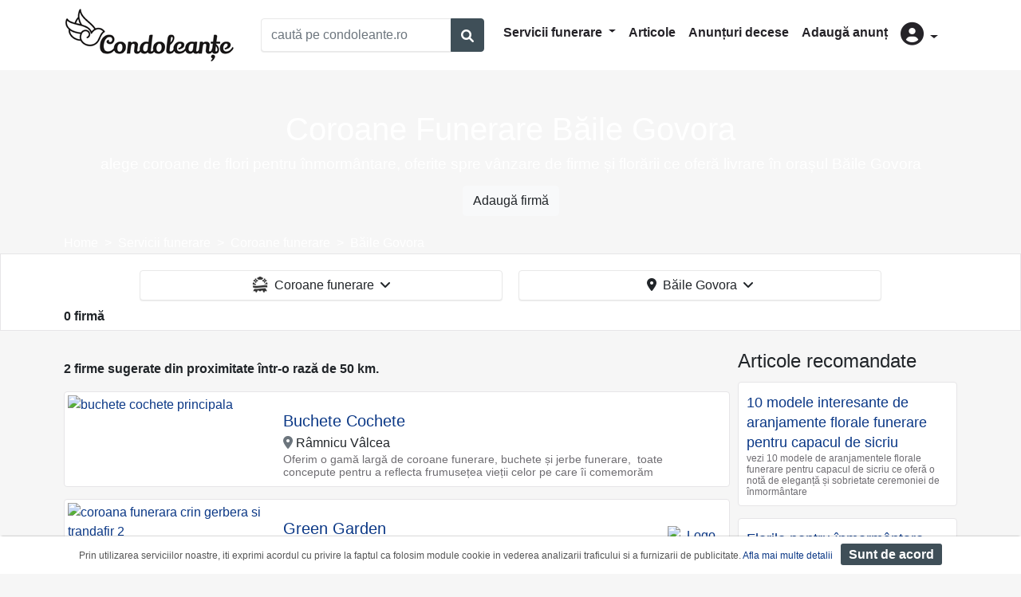

--- FILE ---
content_type: text/html; charset=UTF-8
request_url: https://www.condoleante.ro/coroane-funerare/baile-govora
body_size: 5320
content:
<!DOCTYPE html>
<html lang="ro">
    <head>
        <meta charset="UTF-8">
        <title>Coroane Funerare Baile Govora - Coroane Flori Inmormantare</title>
        <meta name="description" content="Coroane Funerare Baile Govora ⭐ Alege firme si florarii ce ofera spre vanzare coroane de flori pt. inmormantare la cel mai bun pret ➡️ Vezi ofertele!">
        <meta charset="utf-8">
        <meta name="viewport" content="width=device-width, initial-scale=1, shrink-to-fit=no">
        <meta property="og:type"          content="website" />
        <meta property="og:title"         content="Coroane Funerare Baile Govora - Coroane Flori Inmormantare" />
        <meta property="og:description"   content="Coroane Funerare Baile Govora ⭐ Alege firme si florarii ce ofera spre vanzare coroane de flori pt. inmormantare la cel mai bun pret ➡️ Vezi ofertele!" />
        <meta property="og:image"         content="https://condoleantero.s3.eu-central-1.amazonaws.com/media/cache/firma_header/images/backgrounds/logo-share.jpg" />
                                        <link rel="stylesheet" href="/build/2.78b93c25.css"><link rel="stylesheet" href="/build/app.51af1521.css">
        
    <link rel="stylesheet" href="/build/site_listare.35b152d2.css">
        <script defer>
            window.dataLayer = window.dataLayer || [];
            window.dataLayer.push({
                'pageCategory': 'categorie'
            });
        </script>
                   

        
        <!-- Google Tag Manager -->
        <script defer>(function(w,d,s,l,i){w[l]=w[l]||[];w[l].push({'gtm.start':
        new Date().getTime(),event:'gtm.js'});var f=d.getElementsByTagName(s)[0],
        j=d.createElement(s),dl=l!='dataLayer'?'&l='+l:'';j.async=true;j.src=
        'https://www.googletagmanager.com/gtm.js?id='+i+dl;f.parentNode.insertBefore(j,f);
        })(window,document,'script','dataLayer','GTM-K7TFTMJ');</script>
        <!-- End Google Tag Manager -->        
    </head>
    <body  style="">
    
        <!-- Google Tag Manager (noscript) -->
        <noscript><iframe src="https://www.googletagmanager.com/ns.html?id=GTM-K7TFTMJ"
        height="0" width="0" style="display:none;visibility:hidden"></iframe></noscript>
        <!-- End Google Tag Manager (noscript) -->    

                <div class="header">
            <div class="container">
                <div class="row">
                    <div class="col-xl-12 col-lg-12 col-md-12 col-sm-12 col-12">
                        <nav class="navbar navbar-expand-lg navbar-classic">
<a class="navbar-brand" href="/"> <img src="/build/logo.25ac4ce1.png" alt="logo" width="215" height="68"></a>
<button class="navbar-toggler" type="button" data-toggle="collapse" data-target="#navbarSupportedContent" aria-controls="navbarSupportedContent" aria-expanded="false" aria-label="Toggle navigation">
    <i class="fas fa-bars"></i>
</button>
<div class="col-sm-12 col-lg-3 col-xl-3 ml-lg-3 mb-3 mb-lg-0 pl-0 pr-0">
    <div class="input-group w-100">
        <input type="text" id="cauta_query" value="" class="form-control h-auto" placeholder="caută pe condoleante.ro">
        <div class="input-group-append">
            <button type="button" id="cauta_btn" href="/servicii-funerare" class="btn-outline-primary bg-primary text-white btn"><span class="fa fa-search form-control-feedback"></span></button>
        </div>
    </div>
</div>


<div class="collapse navbar-collapse" id="navbarSupportedContent">
    <ul class="navbar-nav ml-auto mt-2 mt-lg-0 mr-3">
    <li class="nav-item dropdown">
        <a class="nav-link dropdown-toggle" href="#" id="navbarDropdownMenuLink" role="button" data-toggle="dropdown" aria-haspopup="true" aria-expanded="false">
            Servicii funerare
        </a>
        <div class="dropdown-menu" aria-labelledby="navbarDropdownMenuLink">
            <a class="dropdown-item" href="/pompe-funebre">Pompe funebre</a>
            <a class="dropdown-item" href="/monumente-funerare">Monumente funerare</a>
            <a class="dropdown-item" href="/coroane-funerare">Coroane funerare</a>
            <a class="dropdown-item" href="/sicrie">Sicrie</a>
            <a class="dropdown-item" href="/transport-funerar">Transport funerar</a>
            <a class="dropdown-item" href="/meniuri-pomana-parastas">Pomeni parastase</a>
            <a class="dropdown-item" href="/repatrieri-decedati">Repatrieri decedaţi</a>
            <a class="dropdown-item" href="/produse-accesorii-articole-funerare">Produse funerare</a>
            <a class="dropdown-item" href="/incinerare-umana-crematorii">Incinerare</a>
            <a class="dropdown-item" href="/cimitire">Cimitire</a>
            <a class="dropdown-item" href="/capele">Capele</a>
            <a class="dropdown-item" href="/biserici">Biserici</a>
            <div class="dropdown-divider"></div>
            <a class="dropdown-item" href="/servicii-funerare">Toate categoriile</a>
        </div>
    </li>    
    <li class="nav-item">
        <a class="nav-link" href="/articole">Articole</a>
    </li>
    <li class="nav-item">
        <a class="nav-link" href="/anunturi-decese">Anunțuri decese</a>
    </li>
    <li class="nav-item">
        <a class="nav-link" href="/adauga-anunt-deces">Adaugă anunț</a>
    </li>


    <li class="nav-item dropdown">
        <a class="nav-link dropdown-toggle" href="#" id="user" role="button" data-toggle="dropdown" aria-haspopup="true" aria-expanded="false">
            <i class="fas fa-user-circle d-none d-lg-inline-block" style="font-size:1.8rem"></i>
            <span class=" d-lg-none">Autentificare</span>
        </a>
        <div class="dropdown-menu" aria-labelledby="user">
            
            <a class="dropdown-item" href="/login">Login</a>
            
        </div>
    </li> 
    </ul>
</div>
</nav>
                    </div>
                </div>
            </div>
        
        </div>
                            
                        <div class="page-header" style="background-image:url(https://media.condoleante.ro/page_header/images/backgrounds/coroane-funerare.jpg);">
            <div class="container">
            <div class="h-container">
                <h1 class="text-center">Coroane Funerare Băile Govora</h1>
                <h2 class="text-center">alege coroane de flori pentru înmormântare, oferite spre vânzare de firme și florării ce oferă livrare în orașul Băile Govora</h2>
                <div class="p-2 text-center"><a class="btn btn-light" href="/adauga-firma">Adaugă firmă</a></div>
            </div>
            <nav aria-label="breadcrumb">
                <ol class="breadcrumb p-0 m-0" itemscope itemtype="https://schema.org/BreadcrumbList">
                                                                <li class="breadcrumb-item" itemprop="itemListElement" itemscope itemtype="https://schema.org/ListItem">
                            <a itemprop="item" href="/"><span itemprop="name">Home</span></a><meta itemprop="position" content="1" />
                        </li>
                                                                    <li class="breadcrumb-item" itemprop="itemListElement" itemscope itemtype="https://schema.org/ListItem">
                            <a itemprop="item" href="/servicii-funerare"><span itemprop="name">Servicii funerare</span></a><meta itemprop="position" content="2" />
                        </li>
                                                                    <li class="breadcrumb-item" itemprop="itemListElement" itemscope itemtype="https://schema.org/ListItem">
                            <a itemprop="item" href="/coroane-funerare"><span itemprop="name">Coroane funerare</span></a><meta itemprop="position" content="3" />
                        </li>
                                                                    <li class="breadcrumb-item" itemprop="itemListElement" itemscope itemtype="https://schema.org/ListItem">
                            <a itemprop="item" href="/coroane-funerare/baile-govora"><span itemprop="name">Băile Govora</span></a><meta itemprop="position" content="4" />
                        </li>
                                             
                </ol>
            </nav>            
        </div>
    </div>
    <div class="filter-form">
        <div class="container">         
            <div class="row justify-content-center filter-menu">
                <div class="dropdown col-sm-12 col-lg-5 mb-2">
    <button class="btn btn-menu w-100" type="button" data-toggle="modal" data-target="#categoriiModalCenter">
        <span class="cat-imgs ico-cat ico-cat-4"></span>&nbsp;
        Coroane funerare
        &nbsp;<i class="fas fa-angle-down"></i>
    </button>
</div>
<div class="dropdown locatie-dropdown col-sm-12 col-lg-5 mb-2">
    <button class="btn btn-menu w-100 btn-uat-filter" type="button"  data-toggle="modal" data-target="#uatModalCenter">
        <i class="fas fa-map-marker-alt"></i>&nbsp;
        Băile Govora
        &nbsp;<i class="fas fa-angle-down"></i>
    </button>
</div>  

<!-- Modal -->
<div class="modal fade" id="categoriiModalCenter" tabindex="-1" role="dialog" aria-labelledby="categoriiModalCenterTitle" aria-hidden="true">
  <div class="modal-dialog modal-dialog-centered" role="document">
    <div class="modal-content">
      <div class="modal-header">
        <div class="modal-title text-dark font-weight-bold" id="exampleModalCenterTitle">Alege categoria</div>
        <button class="btn btn-xs btn-secondary" type="button" class="close" data-dismiss="modal" aria-label="Close">
          <span aria-hidden="true"><i class="far fa-times-circle"></i></span>
        </button>
      </div>
      <div class="modal-body pt-1 pb-0 text-left row">
                                    <a class="custom-item col-12" href="/servicii-funerare/baile-govora"><span class="cat-imgs ico-cat ico-cat-0"></span> Toate categoriile</a>
                                              <a class="custom-item col-12" href="/pompe-funebre/baile-govora"><span class="cat-imgs ico-cat ico-cat-8"></span> Pompe funebre</a>
                                              <a class="custom-item col-12" href="/monumente-funerare/baile-govora"><span class="cat-imgs ico-cat ico-cat-6"></span> Monumente funerare</a>
                                              <a class="custom-item col-12" href="/meniuri-pomana-parastas/baile-govora"><span class="cat-imgs ico-cat ico-cat-7"></span> Pomeni parastase</a>
                    
      </div>
    </div>
  </div>
</div>
   <!-- Modal -->
<div class="modal fade bd-example-modal-xl" id="uatModalCenter" tabindex="-1" role="dialog" aria-labelledby="uatModalCenter" aria-hidden="true">
    <div class="modal-dialog modal-xl modal-dialog-centered" role="document">
        <div class="modal-content locatie-container">
            <div class="modal-header">
              <div class="modal-title text-dark font-weight-bold" id="exampleModalCenterTitle">Alege locaţia</div>
              <button class="btn btn-xs btn-secondary" type="button" class="close" data-dismiss="modal" aria-label="Close">
                <span aria-hidden="true"><i class="far fa-times-circle"></i></span>
              </button>
            </div>
            <div class="modal-body pt-1 pb-0 text-left row" data-uat-filter="/get-uats-filtrare/51/4">
                
            </div>
        </div>
    </div>
</div> 
                
                <div class="col-12 font-weight-bold">
                    0 firmă
                                    </div>
            </div>
        </div>
    </div>        
                <div class="container">
            <div class="wrapper">
                                                                                                                                                                
            </div>
        </div>
                    <div class="container">
                <div class="wrapper">
                    <div id="content">
                            
 
    <div class="row">
        <div class="col-xl-9 col-lg-9 col-md-12 col-sm-12 col-12">
                         
                                            <div class="col-12 font-weight-bold mt-3 mb-3 pl-0"> 2 firme sugerate din proximitate într-o rază de 50 km.</div>
                                                    <div class="firme-list-view" data-itemid="638" data-itemname="Buchete Cochete" data-listindex="1">
    <div class="row">
        <div class="col-xl-4 col-lg-4 col-md-5 col-sm-12 col-12">
            <div class="firme-img">
                            <a href="/firma/buchete-cochete" class="view_item">
                                    <img src="https://media.condoleante.ro/list/images/firme/638/buchete-cochete-principala.jpg" loading="lazy" class="d-block" alt="buchete cochete principala"  width="349" height="250">
                                </a>
                         </div>
        </div>
        <div class="col-xl-8 col-lg-8 col-md-7 col-sm-12 col-12 pl-md-0">
            <div class="d-flex flex-row lign-content-center pt-1 pr-2 pl-2 pl-md-0">
                <div class = "firme-content mt-0 mt-md-3 mr-0 mr-md-2">
                    <div class="">
                        <span class="firme-title ">                                       
                            <a class="title view_item" href="/firma/buchete-cochete">Buchete Cochete</a> 
                                                    </span>
                                                    <span class="firme-adresa d-block"><i class="fas fa-map-marker-alt text-secondary"></i> Râmnicu Vâlcea</span>
                                                <p>
                            Oferim o gamă largă de coroane funerare, buchete și jerbe funerare,  toate concepute pentru a reflecta frumusețea vieții celor pe care îi comemorăm
                        </p>
                    </div>
                </div>
                            </div>
                         
        </div>
    </div>
</div>      
                                                    <div class="firme-list-view" data-itemid="305" data-itemname="Green Garden" data-listindex="2">
    <div class="row">
        <div class="col-xl-4 col-lg-4 col-md-5 col-sm-12 col-12">
            <div class="firme-img">
                            <a href="/firma/green-garden" class="view_item">
                                    <img src="https://media.condoleante.ro/list/images/firme/305/coroana-funerara-crin-gerbera-si-trandafir-2.jpeg" loading="lazy" class="d-block" alt="coroana funerara crin gerbera si trandafir 2"  width="349" height="250">
                                </a>
                         </div>
        </div>
        <div class="col-xl-8 col-lg-8 col-md-7 col-sm-12 col-12 pl-md-0">
            <div class="d-flex flex-row lign-content-center pt-1 pr-2 pl-2 pl-md-0">
                <div class = "firme-content mt-0 mt-md-3 mr-0 mr-md-2">
                    <div class="">
                        <span class="firme-title ">                                       
                            <a class="title view_item" href="/firma/green-garden">Green Garden</a> 
                                                    </span>
                                                    <span class="firme-adresa d-block"><i class="fas fa-map-marker-alt text-secondary"></i> Slatina, Caracal, Olt | Drăgășani, Vâlcea</span>
                                                <p>
                            Deoarece decesul persoanei dragi poate fi imprevizibil, aveți încredere că echipa noastră va realiza în timp fiecare aranjament dorit, doar să ne anunțați în timp util
                        </p>
                    </div>
                </div>
                                    <div class="ml-auto align-self-center text-center d-none d-sm-none d-md-none d-lg-block" style="width:150px;">
                                                    <a href="/firma/green-garden" class="view_item">
                                                            <img class="" loading="lazy" src="https://media.condoleante.ro/logo_small/images/firme/305/logo-green-garden.jpeg" width="150" height="75" alt="Logo Green Garden">                                     
                                                        </a>
                                                                                            </div>
                            </div>
                                        <div class="text-center d-block d-sm-block d-md-block d-lg-none p-2 logo-call-xs">
                                            <a href="/firma/green-garden" class="view_item">
                                                    <img loading="lazy" src="https://media.condoleante.ro/logo_140/images/firme/305/logo-green-garden.jpeg" width="140" height="70"  alt="Logo Green Garden">
                                                </a>
                                                        </div>
             
        </div>
    </div>
</div>      
                 
                        
        </div>
        <div class="col-xl-3 col-lg-3 col-md-12 col-sm-12 col-12 pl-xl-0">
                            <div>
                <legend>Articole recomandate</legend>
                                    <div class="row">
                        <div class="col-12">
                            <div class="firme-articol-view">
                                                                <div class="articol-img">
                                                                            <a href="/articole/10-modele-interesante-de-aranjamente-florale-funerare-pentru-capacul-de-sicriu">
                                                                                    <img loading="lazy" src="https://media.condoleante.ro/articol_lista/images/articole/172/10-aranjamente-florale-capac-sicriu.jpg" class="d-block" alt="" width="300" height="162">
                                                                                </a>
                                                                    </div>
                                <div class = "articol-content">
                                <span class="articol-title">
                                    <a class="title" href="/articole/10-modele-interesante-de-aranjamente-florale-funerare-pentru-capacul-de-sicriu">10 modele interesante de aranjamente florale funerare pentru capacul de sicriu</a>
                                <span>
                                <p>
                                vezi 10 modele de aranjamentele florale funerare pentru capacul de sicriu ce oferă o notă de eleganță și sobrietate ceremoniei de înmormântare
                                </p>
                                </div>
                            </div>
                        </div>        
                    </div>    
                                    <div class="row">
                        <div class="col-12">
                            <div class="firme-articol-view">
                                                                <div class="articol-img">
                                                                            <a href="/articole/flori-pentru-inmormantare-care-sunt-cele-mai-potrivite-si-ce-semnificatie-au-fiecare">
                                                                                    <img loading="lazy" src="https://media.condoleante.ro/articol_lista/images/articole/185/flori-pentru-inmormantare.jpg" class="d-block" alt="" width="300" height="162">
                                                                                </a>
                                                                    </div>
                                <div class = "articol-content">
                                <span class="articol-title">
                                    <a class="title" href="/articole/flori-pentru-inmormantare-care-sunt-cele-mai-potrivite-si-ce-semnificatie-au-fiecare">Florile pentru înmormântare - care sunt cele mai potrivite și ce semnificație au?</a>
                                <span>
                                <p>
                                află ce flori se duc la înmormântare, care sunt cele mai potrivite și ce semnificație au fiecare
                                </p>
                                </div>
                            </div>
                        </div>        
                    </div>    
                                    <div class="row">
                        <div class="col-12">
                            <div class="firme-articol-view">
                                                                <div class="articol-img">
                                                                            <a href="/articole/tribute-funerare-omagii-florale-deosebite">
                                                                                    <img loading="lazy" src="https://media.condoleante.ro/articol_lista/images/articole/194/tribute-funerare.jpg" class="d-block" alt="" width="300" height="162">
                                                                                </a>
                                                                    </div>
                                <div class = "articol-content">
                                <span class="articol-title">
                                    <a class="title" href="/articole/tribute-funerare-omagii-florale-deosebite">Tribute funerare - omagii florale deosebite</a>
                                <span>
                                <p>
                                descoperă câteva modele de tribute florale funerare pe care le poți alege pentru persoanele dragi care au plecat de lângă noi
                                </p>
                                </div>
                            </div>
                        </div>        
                    </div>    
                                </div>
                    </div>    
                    <div class="text-center lead mb-2 col-12">
                                    <a class="badge badge-pill badge-dark m-2 p-2" href="/coroane-funerare/coroane-flori-naturale">Coroane flori naturale</a>
                                    <a class="badge badge-pill badge-dark m-2 p-2" href="/coroane-funerare/coroane-flori-artificiale">Coroane flori artificiale</a>
                                    <a class="badge badge-pill badge-dark m-2 p-2" href="/coroane-funerare/jerbe-funerare">Jerbe funerare</a>
                  
            </div>
            </div>    
                    </div>
                </div>
            </div>
        
        <div class="container">
               
                <div class='full-desc text-muted'><h3>Obține cel mai bun preț pentru coroane funerare deosebite&nbsp;</h3>
<p>Dacă ești &icirc;n căutare de coroane funerare Băile Govora, poți alege dintr-o varietate de modele de coroane deosebite oferite de firme cu experiență, ce oferă servicii de calitate.&nbsp;</p>
<p>&Icirc;n cele mai multe cazuri poți solicita livrarea coroanelor de flori pentru &icirc;nmorm&acirc;ntare direct la capelă sau la biserică iar &icirc;n funcție de comandă, beneficiezi de transport gratuit.</p>
<p>Dacă locuiești &icirc;n orașul Băile Govora sau &icirc;n &icirc;mprejurimi și vrei să beneficiezi de livrare rapidă, apelează cu &icirc;ncredere la florăriile aflate &icirc;n apropiere. &Icirc;n cazul florăriilor care au un magazin de desfacere sau sediul &icirc;n apropierea ta, ai posibilitatea de a merge și a vedea diferite modele sau de a prelua singur comanda.</p>
<p>Descoperă ofertele, obține cel mai bun preț pentru coroane funerare Băile Govora!</p></div>
                    </div>        

                
        <footer>
            <div class="text-center pt-3"> 
                                    <img width="250" height="200" loading="lazy" src="https://media.condoleante.ro/firma_slider/images/backgrounds/tree-of-life.png" alt="Copacul vietii">
                            </div>
            <div class="footer-content pb-5">
                <div class="footer-links">
                    <a href="https://anpc.ro/" target="_blank" rel="nofollow noreferrer">ANPC</a><br>
                    <a href="/politica-de-confidentialitate">Politica de confidențialitate</a><br>
                    <a href="/termeni">Termeni și condiții</a><br>
                                        <a href="/contact">Contact</a>
                </div>
                <div class="footer-copyright">
                    Copyright © 2021 - AGENTIA CONDOLEANTE.RO SRL - toate drepturile rezervate<br>
                    J40/9967/2020 CUI: 42925428
                </div>
            </div>
        </footer>
                                <script src="/build/runtime.d94b3b43.js" defer></script><script src="/build/0.cf60d32b.js" defer></script><script src="/build/2.af8b79e3.js" defer></script><script src="/build/app.4aff1122.js" defer></script>
        
    <script src="/build/1.e2cda89a.js" defer></script><script src="/build/site_listare.b9ac0a74.js" defer></script>
        
    </body>
</html>


--- FILE ---
content_type: application/javascript
request_url: https://www.condoleante.ro/build/site_listare.b9ac0a74.js
body_size: 316
content:
(window.webpackJsonp=window.webpackJsonp||[]).push([["site_listare"],{"6slf":function(t,a,n){"use strict";n.r(a);n("fbCW"),n("lsnz");var i=n("EVdn");i((function(){i("body").on("click",".check-uat",(function(){var t=i(this).attr("href");return i.ajax({url:i(this).data("uat-filter"),success:function(a){a.length>0?i("#uatModalCenter").find(".modal-body").html(a):window.location=t}}),!1})),i(".btn-uat-filter").on("click",(function(){return i.ajax({url:i("#uatModalCenter").find(".modal-body").data("uat-filter"),success:function(t){i("#uatModalCenter").find(".modal-body").html(t),i("#uatModalCenter").modal("show")}}),!1})),i(".call-btn").on("click",(function(){i(this).html(i(this).find("i").first().prop("outerHTML")+" "+i(this).data("tel")),i(this).data("url")&&(i.ajax({url:i(this).data("url")}),i(this).data("url",""))}))}))},lsnz:function(t,a,n){}},[["6slf","runtime",0,1]]]);